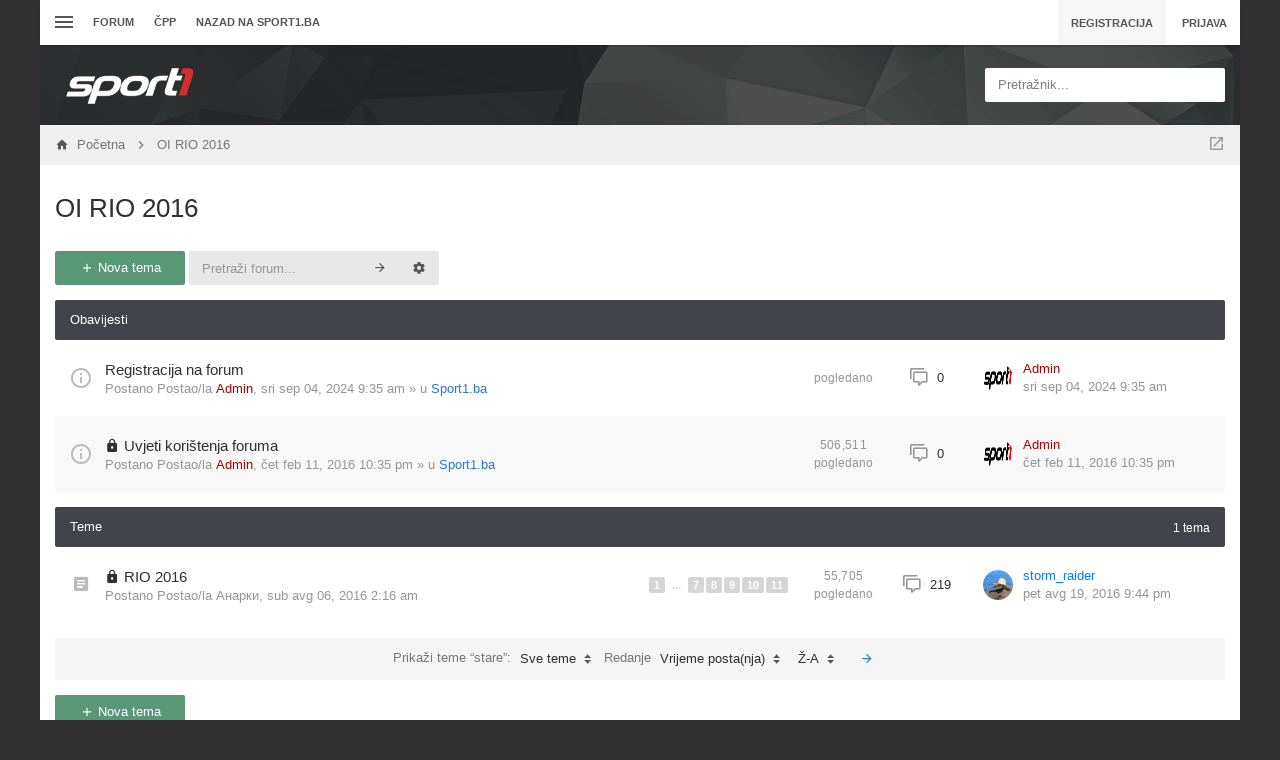

--- FILE ---
content_type: text/html; charset=UTF-8
request_url: https://forum.sport1.oslobodjenje.ba/viewforum.php?f=69&sid=9ef5c93ddddf933b8151a446f90ac1e3
body_size: 16983
content:
<!DOCTYPE html>
        
        
    	




<html class="slickthemes no-js timestamps no-pinchZoom" dir="ltr" lang="hr">
<head>

	<meta charset="UTF-8" />
	<meta http-equiv="X-UA-Compatible" content="IE=Edge" />

		<meta name="viewport" content="width=device-width, initial-scale=1, maximum-scale=1, user-scalable=no" />
	
        <link href="https://groups.tapatalk-cdn.com/static/manifest/manifest.json" rel="manifest">
        
        <meta name="apple-itunes-app" content="app-id=307880732, affiliate-data=at=10lR7C, app-argument=tapatalk://forum.sport1.oslobodjenje.ba/?fid=69&page=1&perpage=25&location=forum" />
        

	<title>OI RIO 2016 - forum sport1.ba</title>

			<link rel="alternate" type="application/atom+xml" title="Feed - forum sport1.ba" href="/app.php/feed?sid=bd8984a229b3f5b443ecd6b713ab0b1d" />				<link rel="alternate" type="application/atom+xml" title="Feed - Svi forumi" href="/app.php/feed?sid=bd8984a229b3f5b443ecd6b713ab0b1d?mode=forums" />		<link rel="alternate" type="application/atom+xml" title="Feed - Nove teme" href="/app.php/feed?sid=bd8984a229b3f5b443ecd6b713ab0b1d?mode=topics" />		<link rel="alternate" type="application/atom+xml" title="Feed - Aktivne teme" href="/app.php/feed?sid=bd8984a229b3f5b443ecd6b713ab0b1d?mode=topics_active" />		<link rel="alternate" type="application/atom+xml" title="Feed - Forum - OI RIO 2016" href="/app.php/feed?sid=bd8984a229b3f5b443ecd6b713ab0b1d?f=69" />			
			<link rel="canonical" href="https://forum.sport1.oslobodjenje.ba/viewforum.php?f=69" />
	
		<style type="text/css">
		html.slickthemes {
			overflow-y: scroll;
			background-attachment: fixed;
		}
		html.slickthemes, #st-bgimg {
			background-color: rgb(49, 49, 49);

			
							background-position: 0 0;
			
							background-size: cover;
					}
			</style>
	
			<link href="./styles/canvas/theme/css/main.min.css?assets_version=301" rel="stylesheet" type="text/css" media="screen" />
	<link href="./styles/canvas/theme/print.css?assets_version=301" rel="stylesheet" type="text/css" media="print" title="printonly" />

	
		

	<link href="./ext/bb3mobi/lastpostavatar/styles/all/theme/lastpostavatar.css?assets_version=300" rel="stylesheet" type="text/css" media="screen" />
<link href="./ext/matu58/onlinestatus/styles/all/theme/onlinestatus.css?assets_version=300" rel="stylesheet" type="text/css" media="screen" />
<link href="./ext/paybas/quicklogin/styles/all/theme/quick_login.css?assets_version=300" rel="stylesheet" type="text/css" media="screen" />


		<style type="text/css" id="st_userconfig_CSS">
  /* slickpanel overrides. please do not eat */
  
  /* Typography */
    
    .container, .layout-boxed #wrap, .breadcrumbs-bar.detached, .layout-stretched .nav-breadcrumbs {
	max-width: 1200px;
  }
    
    
  .postbody .content {
			font-size: 13px;
	  }
  
  /* text logo */
  .logo h1 {
		color: rgb(255, 255, 255);
		  }
  
  /* image logo */
  .logo h1 img {
	max-width: 150px;
  }
  
  /* colors */
    .itemlist__item--colbar,.cp-main h3, #tabs, .st-section__header,.btn-primary, .thead, .category-header, .section-header {
	background-color: rgb(65, 69, 75)
  }
  .forum-icon {
	color: rgb(65, 69, 75)
  } 
   {
	border-color: rgb(65, 69, 75)
  }
  
  /* header */
  .main-header {
	background-color: rgb(33, 33, 35);
	
		
		
	background-position: ;
	
	  }
  
  /* Search */
  .quicksearch fieldset {
	background-color: rgb(255, 255, 255);
	color: rgb(51, 51, 51);
  }
  .quicksearch__placeholder {
	color: rgba(0, 0, 0, 0.5);
  }
  .quicksearch .quicksearch--focus {
	background-color: rgb(255, 255, 255);
  }
  
  /* footer */
  #page-footer {
	background-color: rgb(68, 79, 98);
	
		
	background-position: ;
	
	  }

  /* Post Author Label */
  .topic-author-label .label {
  	background-color: rgb(0, 0, 0);
  }
  
</style>
	
	<script>
	(function(i,s,o,g,r,a,m){i['GoogleAnalyticsObject']=r;i[r]=i[r]||function(){
	(i[r].q=i[r].q||[]).push(arguments)},i[r].l=1*new Date();a=s.createElement(o),
	m=s.getElementsByTagName(o)[0];a.async=1;a.src=g;m.parentNode.insertBefore(a,m)
	})(window,document,'script','//www.google-analytics.com/analytics.js','ga');

	ga('create', 'UA-66491506-1', 'auto');
		ga('send', 'pageview');
</script>

	
	<style type="text/css">
	/* Put your custom CSS here */	</style>

	<style id="elementState_restore" type="text/css"></style>
	<script type="text/javascript">
		window._st = window._st || {};
		_st.onloadfunctions = _st.onloadfunctions || [];
		_st.utils = {};
	</script>
	<link rel="shortcut icon" href="[data-uri]"/>
	<!--    forum.sport1.oslobodjenje.ba   -->
	<script type="text/javascript">
		/* <![CDATA[ */
		(function() {
		window.dm=window.dm||{AjaxData:[]};
		window.dm.AjaxEvent=function(et,d,ssid,ad){
			dm.AjaxData.push({et:et,d:d,ssid:ssid,ad:ad});
			if(typeof window.DotMetricsObj != 'undefined') {DotMetricsObj.onAjaxDataUpdate();}
		};
		var d=document,
		h=d.getElementsByTagName('head')[0],
		s=d.createElement('script');
		s.type='text/javascript';
		s.async=true;
		s.src='https://script.dotmetrics.net/door.js?id=15852';
		h.appendChild(s);
		}());
		/* ]]> */
	</script>
</head>
<body id="phpbb" class="section-viewforum ltr  postAuthorAlign-left layout-boxed roundAvatars-enabled nb-h">
<!-- Begin BlueKai Tag -->
<script type="text/javascript">
window.bk_async = function() {
BKTAG.doTag(90571, 5); };
(function() {
var scripts = document.getElementsByTagName('script')[0];
var s = document.createElement('script');
s.async = true;
s.src = "https://tags.bkrtx.com/js/bk-coretag.js";
scripts.parentNode.insertBefore(s, scripts);
}());
</script>
<!-- End BlueKai Tag -->

	<link href="./styles/canvas/theme/css/mdi.css?assets_version=301" rel="stylesheet" type="text/css">

<div id="st-bgimg"></div>
<!-- skip to content -->
<a href="#start__content" class="skiplink" style="display: none">Idi na sadržaj</a>


<div class="offcanvas-wrapper">
<div class="offcanvas-content">
	<a href="javascript:void(0)" class="offcanvas-toggle offcanvas-backlink">
		<i class="fi fi-arrow-left"></i>
	</a>
		  <div id="search-box" class="quicksearch">
	<form action="./search.php?sid=bd8984a229b3f5b443ecd6b713ab0b1d" method="get" id="search">
	  <fieldset>
		<div class="quicksearch__placeholder">Pretražnik...</div>
		<input name="keywords" id="keywords" type="search" maxlength="128" title="Pretraživanje po ključnim riječima" class="form-control" size="20" value="" />
		<button class="btn btn-default quicksearch-go hidden" type="submit" title="Pretražnik">Pretražnik</button>
		<a href="./search.php?sid=bd8984a229b3f5b443ecd6b713ab0b1d" class="btn btn-link quicksearch-advanced hidden" title="Napredno pretraživanje"><i class="glyphicon glyphicon-cog"></i></a>
		<input type="hidden" name="sid" value="bd8984a229b3f5b443ecd6b713ab0b1d" />

	  </fieldset>
	</form>
  </div>
	<a href="javascript:void(0)" class="offcanvas-toggle offcanvas-navigation-toggle">
    <span class="icon-menu-bars"><span class="bar-1"></span><span class="bar-2"></span><span class="bar-3"></span></span>
</a>

<ul class="navigation top-nav list-unstyled">

    <li class="nav-item quick-links dd-container">
		<a href="javascript:void(0)" id="quickLinksdrop" title="Linki" class="quick-links-dropdown-trigger" data-toggle="dropdown" aria-haspopup="true" aria-expanded="false">
            <span class="icon-menu-bars"><span class="bar-1"></span><span class="bar-2"></span><span class="bar-3"></span></span>
			<span class="quick-links-label">Linki</span>
        </a>
        <ul class="quick-links-dropdown dropdown-menu" role="menu" aria-labelledby="quickLinksdrop">
            
                            
                
                				<li role="presentation"><a href="./search.php?search_id=unanswered&amp;sid=bd8984a229b3f5b443ecd6b713ab0b1d" role="menuitem" tabindex="-1">Neodgovorene teme</a></li>
				<li role="presentation"><a href="./search.php?search_id=active_topics&amp;sid=bd8984a229b3f5b443ecd6b713ab0b1d" role="menuitem" tabindex="-1">Aktivne teme</a></li>
                <li role="presentation" class="divider"></li>
				<li role="presentation"><a href="./search.php?sid=bd8984a229b3f5b443ecd6b713ab0b1d" role="menuitem" tabindex="-1">Pretražnik</a></li>
			
            <!--<li role="presentation"><a href="/app.php/help/faq?sid=bd8984a229b3f5b443ecd6b713ab0b1d" rel="help" title="Često postavlje(a)na pitanja" role="menuitem" tabindex="-1">ČPP</a></li>-->

            				<li role="presentation"><a href="./memberlist.php?sid=bd8984a229b3f5b443ecd6b713ab0b1d" role="menuitem" tabindex="-1">Članstvo</a></li>				<li role="presentation"><a tabindex="-1" href="./memberlist.php?mode=team&amp;sid=bd8984a229b3f5b443ecd6b713ab0b1d" role="menuitem" tabindex="-1">Tim</a></li>			
                    </ul>
	</li>

        <!-- Forum Index -->
<li class="nav-item nav-forum">
    <a href="./index.php?sid=bd8984a229b3f5b443ecd6b713ab0b1d">Forum</a>
</li>

<!-- FAQ -->
<li class="nav-item">
    <a href="/app.php/help/faq?sid=bd8984a229b3f5b443ecd6b713ab0b1d" rel="help" title="Često postavlje(a)na pitanja">ČPP</a>
</li>
<li class="nav-item">
    <a href="http://sport1.ba" title="Sport1.ba">Nazad na sport1.ba</a>
</li>	</ul>
	</div>

<div class="oncanvas-content">
<div id="wrap">
	<a id="top" class="anchor" accesskey="t"></a>

		<div class="utility-bar clearfix stickyItem" role="menubar">
		<div class="container">
			<a href="javascript:void(0)" class="offcanvas-toggle offcanvas-navigation-toggle">
    <span class="icon-menu-bars"><span class="bar-1"></span><span class="bar-2"></span><span class="bar-3"></span></span>
</a>

<ul class="navigation top-nav list-unstyled">

    <li class="nav-item quick-links dd-container">
		<a href="javascript:void(0)" id="quickLinksdrop" title="Linki" class="quick-links-dropdown-trigger" data-toggle="dropdown" aria-haspopup="true" aria-expanded="false">
            <span class="icon-menu-bars"><span class="bar-1"></span><span class="bar-2"></span><span class="bar-3"></span></span>
			<span class="quick-links-label">Linki</span>
        </a>
        <ul class="quick-links-dropdown dropdown-menu" role="menu" aria-labelledby="quickLinksdrop">
            
                            
                
                				<li role="presentation"><a href="./search.php?search_id=unanswered&amp;sid=bd8984a229b3f5b443ecd6b713ab0b1d" role="menuitem" tabindex="-1">Neodgovorene teme</a></li>
				<li role="presentation"><a href="./search.php?search_id=active_topics&amp;sid=bd8984a229b3f5b443ecd6b713ab0b1d" role="menuitem" tabindex="-1">Aktivne teme</a></li>
                <li role="presentation" class="divider"></li>
				<li role="presentation"><a href="./search.php?sid=bd8984a229b3f5b443ecd6b713ab0b1d" role="menuitem" tabindex="-1">Pretražnik</a></li>
			
            <!--<li role="presentation"><a href="/app.php/help/faq?sid=bd8984a229b3f5b443ecd6b713ab0b1d" rel="help" title="Često postavlje(a)na pitanja" role="menuitem" tabindex="-1">ČPP</a></li>-->

            				<li role="presentation"><a href="./memberlist.php?sid=bd8984a229b3f5b443ecd6b713ab0b1d" role="menuitem" tabindex="-1">Članstvo</a></li>				<li role="presentation"><a tabindex="-1" href="./memberlist.php?mode=team&amp;sid=bd8984a229b3f5b443ecd6b713ab0b1d" role="menuitem" tabindex="-1">Tim</a></li>			
                    </ul>
	</li>

        <!-- Forum Index -->
<li class="nav-item nav-forum">
    <a href="./index.php?sid=bd8984a229b3f5b443ecd6b713ab0b1d">Forum</a>
</li>

<!-- FAQ -->
<li class="nav-item">
    <a href="/app.php/help/faq?sid=bd8984a229b3f5b443ecd6b713ab0b1d" rel="help" title="Često postavlje(a)na pitanja">ČPP</a>
</li>
<li class="nav-item">
    <a href="http://sport1.ba" title="Sport1.ba">Nazad na sport1.ba</a>
</li>	</ul>
			<div class="user-area">
    <ul class="guest-view list-unstyled has-register">
	
	
		<li class="guest-register"><a class="btn btn-link" href="./ucp.php?mode=register&amp;sid=bd8984a229b3f5b443ecd6b713ab0b1d" role="menuitem">Registracija</a></li>	
		<li class="guest-login quicklogin dd-container">
	  <a class="btn btn-link" href="./ucp.php?mode=login&amp;sid=bd8984a229b3f5b443ecd6b713ab0b1d" data-toggle="dropdown" title="Prijava" accesskey="x" role="menuitem">Prijava</a>
	  <div class="quicklogin-dropdown dropdown-menu" role="menu">
		<form method="post" action="./ucp.php?mode=login&amp;sid=bd8984a229b3f5b443ecd6b713ab0b1d" class="quicklogin-form">

    
  <div class="input-group">
	<span class="input-group-addon"><i class="fi fi-account"></i></span>
	<input type="text" name="username" id="QL_username" class="quicklogin__username-input form-control" />
  </div>
	
  <div class="input-group">
	<span class="input-group-addon"><i class="fi fi-key"></i></span>
	<input type="password" name="password" id="QL_password" class="quicklogin__password-input form-control" />
  </div>
  
    <div class="checkbox">
    <label>
      <input type="checkbox" name="autologin"> Zapamti me
    </label>
  </div>
    
  <input type="submit" name="login" value="Prijava" class="quicklogin__login-btn btn btn-success" />
  
    
  <input type="hidden" name="redirect" value="./viewforum.php?f=69&amp;sid=bd8984a229b3f5b443ecd6b713ab0b1d" />

  
</form>	  </div>
	</li>
		
	  </ul>
  </div>		</div>
	</div>
	
	<header class="main-header">
		<div class="container">

				<!-- Branding: LOGO -->
				<div class="branding">
						<a class="logo" href="./index.php?sid=bd8984a229b3f5b443ecd6b713ab0b1d" title="Početna">
												<h1><img src="./styles/canvas/theme/images/sport1.png" alt="forum sport1.ba" /></h1>
												</a>
						<p class="site-description"></p>
				</div>

				<!-- QuickSearch -->
				  <div id="search-box" class="quicksearch">
	<form action="./search.php?sid=bd8984a229b3f5b443ecd6b713ab0b1d" method="get" id="search">
	  <fieldset>
		<div class="quicksearch__placeholder">Pretražnik...</div>
		<input name="keywords" id="keywords" type="search" maxlength="128" title="Pretraživanje po ključnim riječima" class="form-control" size="20" value="" />
		<button class="btn btn-default quicksearch-go hidden" type="submit" title="Pretražnik">Pretražnik</button>
		<a href="./search.php?sid=bd8984a229b3f5b443ecd6b713ab0b1d" class="btn btn-link quicksearch-advanced hidden" title="Napredno pretraživanje"><i class="glyphicon glyphicon-cog"></i></a>
		<input type="hidden" name="sid" value="bd8984a229b3f5b443ecd6b713ab0b1d" />

	  </fieldset>
	</form>
  </div>

		</div>
	</header>

	
	

	<div id="page-body">

				<div class="breadcrumbs-bar breadcrumbs-bar--top ">
    <ol class="nav-breadcrumbs">
    
  	<li class="quick-nav-link dd-container jumpbox">
		<a href="javascript:void(0)" data-toggle="dropdown" title="Forum(o)Bir">
			<i class="fi fi-open-in-new"></i>
		</a>

		<ul class="dropdown-menu jumpbox-dropdown" role="menu">
																			<li ><a href="./viewforum.php?f=38&amp;sid=bd8984a229b3f5b443ecd6b713ab0b1d" role="menuitem" tabindex="-1"><span>SPORT1.ba - Idi na sajt</span></a></li>
																<li ><a href="./viewforum.php?f=5&amp;sid=bd8984a229b3f5b443ecd6b713ab0b1d" role="menuitem" tabindex="-1"><span>FUDBAL</span></a></li>
																<li class="jumpbox-subforum"><a href="./viewforum.php?f=6&amp;sid=bd8984a229b3f5b443ecd6b713ab0b1d" role="menuitem" tabindex="-1"><span>Reprezentacija</span></a></li>
																<li class="jumpbox-subforum"><a href="./viewforum.php?f=7&amp;sid=bd8984a229b3f5b443ecd6b713ab0b1d" role="menuitem" tabindex="-1"><span>BHT Premijer liga</span></a></li>
																<li class="jumpbox-subforum"class="jumpbox-subforum"><a href="./viewforum.php?f=51&amp;sid=bd8984a229b3f5b443ecd6b713ab0b1d" role="menuitem" tabindex="-1"><span>FK Željezničar</span></a></li>
																<li class="jumpbox-subforum"class="jumpbox-subforum"class="jumpbox-subforum"><a href="./viewforum.php?f=70&amp;sid=bd8984a229b3f5b443ecd6b713ab0b1d" role="menuitem" tabindex="-1"><span>FK Željezničar - Historija</span></a></li>
																<li class="jumpbox-subforum"class="jumpbox-subforum"class="jumpbox-subforum"class="jumpbox-subforum"><a href="./viewforum.php?f=74&amp;sid=bd8984a229b3f5b443ecd6b713ab0b1d" role="menuitem" tabindex="-1"><span>Izbor za najbolji sastav u historiji Željezničara</span></a></li>
																<li class="jumpbox-subforum"class="jumpbox-subforum"class="jumpbox-subforum"><a href="./viewforum.php?f=78&amp;sid=bd8984a229b3f5b443ecd6b713ab0b1d" role="menuitem" tabindex="-1"><span>FK Željezničar - Dijaspora</span></a></li>
																<li class="jumpbox-subforum"class="jumpbox-subforum"class="jumpbox-subforum"><a href="./viewforum.php?f=77&amp;sid=bd8984a229b3f5b443ecd6b713ab0b1d" role="menuitem" tabindex="-1"><span>Arhiva</span></a></li>
																<li class="jumpbox-subforum"class="jumpbox-subforum"class="jumpbox-subforum"class="jumpbox-subforum"><a href="./viewforum.php?f=76&amp;sid=bd8984a229b3f5b443ecd6b713ab0b1d" role="menuitem" tabindex="-1"><span>Izbor za najboljeg igrača sezone - 2016/2017</span></a></li>
																<li class="jumpbox-subforum"class="jumpbox-subforum"class="jumpbox-subforum"class="jumpbox-subforum"><a href="./viewforum.php?f=73&amp;sid=bd8984a229b3f5b443ecd6b713ab0b1d" role="menuitem" tabindex="-1"><span>Izbor za najboljeg igrača sezone - 2017/2018</span></a></li>
																<li class="jumpbox-subforum"class="jumpbox-subforum"class="jumpbox-subforum"class="jumpbox-subforum"><a href="./viewforum.php?f=91&amp;sid=bd8984a229b3f5b443ecd6b713ab0b1d" role="menuitem" tabindex="-1"><span>Izbor za najboljeg igrača sezone - 2018/2019</span></a></li>
																<li class="jumpbox-subforum"class="jumpbox-subforum"class="jumpbox-subforum"class="jumpbox-subforum"><a href="./viewforum.php?f=101&amp;sid=bd8984a229b3f5b443ecd6b713ab0b1d" role="menuitem" tabindex="-1"><span>Izbor za najboljeg igrača sezone - 2019/2020</span></a></li>
																<li class="jumpbox-subforum"class="jumpbox-subforum"class="jumpbox-subforum"class="jumpbox-subforum"><a href="./viewforum.php?f=102&amp;sid=bd8984a229b3f5b443ecd6b713ab0b1d" role="menuitem" tabindex="-1"><span>Izbor za najboljeg igrača sezone - 2020/2021</span></a></li>
																<li class="jumpbox-subforum"class="jumpbox-subforum"class="jumpbox-subforum"class="jumpbox-subforum"><a href="./viewforum.php?f=64&amp;sid=bd8984a229b3f5b443ecd6b713ab0b1d" role="menuitem" tabindex="-1"><span>FK Željezničar - Igrači</span></a></li>
																<li class="jumpbox-subforum"class="jumpbox-subforum"class="jumpbox-subforum"class="jumpbox-subforum"class="jumpbox-subforum"><a href="./viewforum.php?f=92&amp;sid=bd8984a229b3f5b443ecd6b713ab0b1d" role="menuitem" tabindex="-1"><span>FK Željezničar - Igrači na posudbi</span></a></li>
																<li class="jumpbox-subforum"class="jumpbox-subforum"class="jumpbox-subforum"class="jumpbox-subforum"class="jumpbox-subforum"><a href="./viewforum.php?f=72&amp;sid=bd8984a229b3f5b443ecd6b713ab0b1d" role="menuitem" tabindex="-1"><span>FK Željezničar - Bivši igrači</span></a></li>
																<li class="jumpbox-subforum"class="jumpbox-subforum"class="jumpbox-subforum"class="jumpbox-subforum"class="jumpbox-subforum"><a href="./viewforum.php?f=103&amp;sid=bd8984a229b3f5b443ecd6b713ab0b1d" role="menuitem" tabindex="-1"><span>Izbor za najboljeg igrača sezone - 2021/2022</span></a></li>
																<li class="jumpbox-subforum"class="jumpbox-subforum"class="jumpbox-subforum"class="jumpbox-subforum"><a href="./viewforum.php?f=94&amp;sid=bd8984a229b3f5b443ecd6b713ab0b1d" role="menuitem" tabindex="-1"><span>Kartoteka</span></a></li>
																<li class="jumpbox-subforum"class="jumpbox-subforum"class="jumpbox-subforum"class="jumpbox-subforum"class="jumpbox-subforum"><a href="./viewforum.php?f=95&amp;sid=bd8984a229b3f5b443ecd6b713ab0b1d" role="menuitem" tabindex="-1"><span>Premijer liga Bosne i Hercegovine</span></a></li>
																<li class="jumpbox-subforum"class="jumpbox-subforum"class="jumpbox-subforum"class="jumpbox-subforum"class="jumpbox-subforum"><a href="./viewforum.php?f=96&amp;sid=bd8984a229b3f5b443ecd6b713ab0b1d" role="menuitem" tabindex="-1"><span>Prva Liga FBiH</span></a></li>
																<li class="jumpbox-subforum"class="jumpbox-subforum"class="jumpbox-subforum"class="jumpbox-subforum"class="jumpbox-subforum"><a href="./viewforum.php?f=97&amp;sid=bd8984a229b3f5b443ecd6b713ab0b1d" role="menuitem" tabindex="-1"><span>Prva Liga RS</span></a></li>
																<li class="jumpbox-subforum"class="jumpbox-subforum"class="jumpbox-subforum"class="jumpbox-subforum"class="jumpbox-subforum"><a href="./viewforum.php?f=98&amp;sid=bd8984a229b3f5b443ecd6b713ab0b1d" role="menuitem" tabindex="-1"><span>HNL</span></a></li>
																<li class="jumpbox-subforum"class="jumpbox-subforum"class="jumpbox-subforum"class="jumpbox-subforum"class="jumpbox-subforum"><a href="./viewforum.php?f=99&amp;sid=bd8984a229b3f5b443ecd6b713ab0b1d" role="menuitem" tabindex="-1"><span>Superliga Srbije</span></a></li>
																<li class="jumpbox-subforum"class="jumpbox-subforum"class="jumpbox-subforum"class="jumpbox-subforum"class="jumpbox-subforum"><a href="./viewforum.php?f=100&amp;sid=bd8984a229b3f5b443ecd6b713ab0b1d" role="menuitem" tabindex="-1"><span>Inostrane lige</span></a></li>
																<li class="jumpbox-subforum"class="jumpbox-subforum"><a href="./viewforum.php?f=50&amp;sid=bd8984a229b3f5b443ecd6b713ab0b1d" role="menuitem" tabindex="-1"><span>FK Sarajevo</span></a></li>
																<li class="jumpbox-subforum"class="jumpbox-subforum"><a href="./viewforum.php?f=58&amp;sid=bd8984a229b3f5b443ecd6b713ab0b1d" role="menuitem" tabindex="-1"><span>FK Sloboda</span></a></li>
																<li class="jumpbox-subforum"><a href="./viewforum.php?f=8&amp;sid=bd8984a229b3f5b443ecd6b713ab0b1d" role="menuitem" tabindex="-1"><span>Niže lige</span></a></li>
																<li class="jumpbox-subforum"><a href="./viewforum.php?f=9&amp;sid=bd8984a229b3f5b443ecd6b713ab0b1d" role="menuitem" tabindex="-1"><span>Ostalo</span></a></li>
																<li ><a href="./viewforum.php?f=10&amp;sid=bd8984a229b3f5b443ecd6b713ab0b1d" role="menuitem" tabindex="-1"><span>INO FUDBAL</span></a></li>
																<li class="jumpbox-subforum"><a href="./viewforum.php?f=55&amp;sid=bd8984a229b3f5b443ecd6b713ab0b1d" role="menuitem" tabindex="-1"><span>Lige petice</span></a></li>
																<li class="jumpbox-subforum"class="jumpbox-subforum"><a href="./viewforum.php?f=17&amp;sid=bd8984a229b3f5b443ecd6b713ab0b1d" role="menuitem" tabindex="-1"><span>Premiership</span></a></li>
																<li class="jumpbox-subforum"class="jumpbox-subforum"><a href="./viewforum.php?f=18&amp;sid=bd8984a229b3f5b443ecd6b713ab0b1d" role="menuitem" tabindex="-1"><span>Bundesliga</span></a></li>
																<li class="jumpbox-subforum"class="jumpbox-subforum"><a href="./viewforum.php?f=19&amp;sid=bd8984a229b3f5b443ecd6b713ab0b1d" role="menuitem" tabindex="-1"><span>Seria A</span></a></li>
																<li class="jumpbox-subforum"class="jumpbox-subforum"><a href="./viewforum.php?f=20&amp;sid=bd8984a229b3f5b443ecd6b713ab0b1d" role="menuitem" tabindex="-1"><span>La Liga</span></a></li>
																<li class="jumpbox-subforum"><a href="./viewforum.php?f=21&amp;sid=bd8984a229b3f5b443ecd6b713ab0b1d" role="menuitem" tabindex="-1"><span>Regionalni fudbal</span></a></li>
																<li class="jumpbox-subforum"><a href="./viewforum.php?f=47&amp;sid=bd8984a229b3f5b443ecd6b713ab0b1d" role="menuitem" tabindex="-1"><span>Ostalo</span></a></li>
																<li ><a href="./viewforum.php?f=11&amp;sid=bd8984a229b3f5b443ecd6b713ab0b1d" role="menuitem" tabindex="-1"><span>KOŠARKA</span></a></li>
																<li class="jumpbox-subforum"><a href="./viewforum.php?f=22&amp;sid=bd8984a229b3f5b443ecd6b713ab0b1d" role="menuitem" tabindex="-1"><span>Reprezentacija</span></a></li>
																<li class="jumpbox-subforum"><a href="./viewforum.php?f=23&amp;sid=bd8984a229b3f5b443ecd6b713ab0b1d" role="menuitem" tabindex="-1"><span>Bh. košarka</span></a></li>
																<li class="jumpbox-subforum"><a href="./viewforum.php?f=24&amp;sid=bd8984a229b3f5b443ecd6b713ab0b1d" role="menuitem" tabindex="-1"><span>NBA</span></a></li>
																<li class="jumpbox-subforum"><a href="./viewforum.php?f=25&amp;sid=bd8984a229b3f5b443ecd6b713ab0b1d" role="menuitem" tabindex="-1"><span>Evropska košarka</span></a></li>
																<li ><a href="./viewforum.php?f=12&amp;sid=bd8984a229b3f5b443ecd6b713ab0b1d" role="menuitem" tabindex="-1"><span>RUKOMET</span></a></li>
																<li class="jumpbox-subforum"><a href="./viewforum.php?f=26&amp;sid=bd8984a229b3f5b443ecd6b713ab0b1d" role="menuitem" tabindex="-1"><span>Reprezentacija</span></a></li>
																<li class="jumpbox-subforum"><a href="./viewforum.php?f=27&amp;sid=bd8984a229b3f5b443ecd6b713ab0b1d" role="menuitem" tabindex="-1"><span>Bh. rukomet</span></a></li>
																<li class="jumpbox-subforum"><a href="./viewforum.php?f=28&amp;sid=bd8984a229b3f5b443ecd6b713ab0b1d" role="menuitem" tabindex="-1"><span>Evropski rukomet</span></a></li>
																<li ><a href="./viewforum.php?f=13&amp;sid=bd8984a229b3f5b443ecd6b713ab0b1d" role="menuitem" tabindex="-1"><span>TENIS</span></a></li>
																<li class="jumpbox-subforum"><a href="./viewforum.php?f=29&amp;sid=bd8984a229b3f5b443ecd6b713ab0b1d" role="menuitem" tabindex="-1"><span>Tenis</span></a></li>
																<li class="jumpbox-subforum"class="jumpbox-subforum"><a href="./viewforum.php?f=56&amp;sid=bd8984a229b3f5b443ecd6b713ab0b1d" role="menuitem" tabindex="-1"><span>ATP/WTA igrači/ce</span></a></li>
																<li ><a href="./viewforum.php?f=14&amp;sid=bd8984a229b3f5b443ecd6b713ab0b1d" role="menuitem" tabindex="-1"><span>OSTALI SPORTOVI</span></a></li>
																<li class="jumpbox-subforum"><a href="./viewforum.php?f=35&amp;sid=bd8984a229b3f5b443ecd6b713ab0b1d" role="menuitem" tabindex="-1"><span>Ostali sportovi</span></a></li>
																<li class="jumpbox-subforum"class="jumpbox-subforum"><a href="./viewforum.php?f=30&amp;sid=bd8984a229b3f5b443ecd6b713ab0b1d" role="menuitem" tabindex="-1"><span>Vodeni sportovi</span></a></li>
																<li class="jumpbox-subforum"class="jumpbox-subforum"><a href="./viewforum.php?f=31&amp;sid=bd8984a229b3f5b443ecd6b713ab0b1d" role="menuitem" tabindex="-1"><span>Zimski sportovi</span></a></li>
																<li class="jumpbox-subforum"class="jumpbox-subforum"><a href="./viewforum.php?f=32&amp;sid=bd8984a229b3f5b443ecd6b713ab0b1d" role="menuitem" tabindex="-1"><span>Borilački sportovi</span></a></li>
																<li class="jumpbox-subforum"class="jumpbox-subforum"><a href="./viewforum.php?f=34&amp;sid=bd8984a229b3f5b443ecd6b713ab0b1d" role="menuitem" tabindex="-1"><span>Auto-moto</span></a></li>
																<li class="jumpbox-subforum"class="jumpbox-subforum"><a href="./viewforum.php?f=33&amp;sid=bd8984a229b3f5b443ecd6b713ab0b1d" role="menuitem" tabindex="-1"><span>ESPORT</span></a></li>
																<li class="jumpbox-subforum"class="jumpbox-subforum"><a href="./viewforum.php?f=71&amp;sid=bd8984a229b3f5b443ecd6b713ab0b1d" role="menuitem" tabindex="-1"><span>Virtualni sport</span></a></li>
																<li ><a href="./viewforum.php?f=41&amp;sid=bd8984a229b3f5b443ecd6b713ab0b1d" role="menuitem" tabindex="-1"><span>(NE)SPORTSKE TEME</span></a></li>
																<li class="jumpbox-subforum"><a href="./viewforum.php?f=42&amp;sid=bd8984a229b3f5b443ecd6b713ab0b1d" role="menuitem" tabindex="-1"><span>Kladionica</span></a></li>
																<li class="jumpbox-subforum"><a href="./viewforum.php?f=43&amp;sid=bd8984a229b3f5b443ecd6b713ab0b1d" role="menuitem" tabindex="-1"><span>Slobodne teme</span></a></li>
																<li class="jumpbox-subforum"><a href="./viewforum.php?f=44&amp;sid=bd8984a229b3f5b443ecd6b713ab0b1d" role="menuitem" tabindex="-1"><span>Tehnologija</span></a></li>
																<li ><a href="./viewforum.php?f=15&amp;sid=bd8984a229b3f5b443ecd6b713ab0b1d" role="menuitem" tabindex="-1"><span>SPORT1.BA</span></a></li>
																<li class="jumpbox-subforum"><a href="./viewforum.php?f=16&amp;sid=bd8984a229b3f5b443ecd6b713ab0b1d" role="menuitem" tabindex="-1"><span>Kritike, pohvale i sugestije</span></a></li>
																<li class="jumpbox-subforum"><a href="./viewforum.php?f=45&amp;sid=bd8984a229b3f5b443ecd6b713ab0b1d" role="menuitem" tabindex="-1"><span>Sport1.ba</span></a></li>
																<li class="jumpbox-subforum"><a href="./viewforum.php?f=62&amp;sid=bd8984a229b3f5b443ecd6b713ab0b1d" role="menuitem" tabindex="-1"><span>EURO 2016</span></a></li>
																<li class="jumpbox-subforum"><a href="./viewforum.php?f=69&amp;sid=bd8984a229b3f5b443ecd6b713ab0b1d" role="menuitem" tabindex="-1"><span>OI RIO 2016</span></a></li>
																<li class="jumpbox-subforum"><a href="./viewforum.php?f=66&amp;sid=bd8984a229b3f5b443ecd6b713ab0b1d" role="menuitem" tabindex="-1"><span>Sport1 liga prognozera 2016/2017</span></a></li>
																<li class="jumpbox-subforum"><a href="./viewforum.php?f=89&amp;sid=bd8984a229b3f5b443ecd6b713ab0b1d" role="menuitem" tabindex="-1"><span>SVJETSKO PRVENSTVO 2018</span></a></li>
																<li class="jumpbox-subforum"class="jumpbox-subforum"><a href="./viewforum.php?f=90&amp;sid=bd8984a229b3f5b443ecd6b713ab0b1d" role="menuitem" tabindex="-1"><span>Tipovanje</span></a></li>
																<li class="jumpbox-subforum"><a href="./viewforum.php?f=79&amp;sid=bd8984a229b3f5b443ecd6b713ab0b1d" role="menuitem" tabindex="-1"><span>S1 Liga prognozera</span></a></li>
																<li class="jumpbox-subforum"class="jumpbox-subforum"><a href="./viewforum.php?f=84&amp;sid=bd8984a229b3f5b443ecd6b713ab0b1d" role="menuitem" tabindex="-1"><span>Sezona 1</span></a></li>
																<li class="jumpbox-subforum"class="jumpbox-subforum"class="jumpbox-subforum"><a href="./viewforum.php?f=83&amp;sid=bd8984a229b3f5b443ecd6b713ab0b1d" role="menuitem" tabindex="-1"><span>Arhiva</span></a></li>
																<li class="jumpbox-subforum"class="jumpbox-subforum"class="jumpbox-subforum"><a href="./viewforum.php?f=82&amp;sid=bd8984a229b3f5b443ecd6b713ab0b1d" role="menuitem" tabindex="-1"><span>Tipovanje - Arhiva</span></a></li>
																<li class="jumpbox-subforum"class="jumpbox-subforum"><a href="./viewforum.php?f=86&amp;sid=bd8984a229b3f5b443ecd6b713ab0b1d" role="menuitem" tabindex="-1"><span>Sezona 2</span></a></li>
																<li class="jumpbox-subforum"class="jumpbox-subforum"class="jumpbox-subforum"><a href="./viewforum.php?f=87&amp;sid=bd8984a229b3f5b443ecd6b713ab0b1d" role="menuitem" tabindex="-1"><span>Arhiva</span></a></li>
																<li class="jumpbox-subforum"class="jumpbox-subforum"class="jumpbox-subforum"><a href="./viewforum.php?f=88&amp;sid=bd8984a229b3f5b443ecd6b713ab0b1d" role="menuitem" tabindex="-1"><span>Tipovanje - Arhiva</span></a></li>
									</ul>
	</li>
	
  
  
  
  <li class="crumb crumb--home" itemtype="http://data-vocabulary.org/Breadcrumb" itemscope>
	<a href="./index.php?sid=bd8984a229b3f5b443ecd6b713ab0b1d" itemprop="url" accesskey="h" data-navbar-reference="index" title="Početna"><span itemprop="title">Početna</span></a>
  </li>

  		<li class="crumb" itemtype="http://data-vocabulary.org/Breadcrumb" itemscope data-forum-id="69">
	  <a href="./viewforum.php?f=69&amp;sid=bd8984a229b3f5b443ecd6b713ab0b1d" itemprop="url" title="OI RIO 2016"><span itemprop="title">OI RIO 2016</span></a>
	</li>
	    </ol>
</div>

		<div class="container">

							
		
		<a id="start__content" class="anchor"></a>
		
		<!-- Global Alerts -->
		<!-- REMOVE THIS LINE TO ENABLE

<div class="alert alert-info alert-dismissible fade in" role="alert" id="globalAlertExample1">
  <a href="javascript:void(0)" class="close" data-dismiss="alert" aria-label="Close"><span aria-hidden="true">&times;</span></a>

  This alert shows on all pages. Feel free to edit this text

</div>

REMOVE THIS LINE TO ENABLE -->
<div class="big-grid">
<div class="col-maincontent">
<div class="page-header">
	<div class="page-header-inner">
						<h2 class="forum-title"><a href="./viewforum.php?f=69&amp;sid=bd8984a229b3f5b443ecd6b713ab0b1d">OI RIO 2016</a></h2>
						</div>

	<div class="action-bar">
				
			</div>
</div>





	<div class="action-bar top">

			<div class="buttons">
			
						<a href="./posting.php?mode=post&amp;f=69&amp;sid=bd8984a229b3f5b443ecd6b713ab0b1d" class="btn btn-success btn-createnew" title="Započni novu temu">
				<i class="fi fi-plus"></i> Nova tema
			</a>
			
					</div>
	
			<div class="search-box" role="search">
			<form method="get" id="forum-search" action="./search.php?sid=bd8984a229b3f5b443ecd6b713ab0b1d">
			<div class="input-group">
				<input class="search form-control" type="search" name="keywords" id="search_keywords" size="20" placeholder="Pretraži forum..." />
				<span class="input-group-btn">
				<button class="btn btn-default" type="submit" title="Pretražnik"><i class="fi fi-arrow-right"></i></button>
				<a href="./search.php?sid=bd8984a229b3f5b443ecd6b713ab0b1d" class="btn btn-default" title="Napredno pretraživanje"><i class="fi fi-settings"></i></a>
				</span>
			</div>
			<input type="hidden" name="fid[0]" value="69" />
<input type="hidden" name="sid" value="bd8984a229b3f5b443ecd6b713ab0b1d" />

			</form>
		</div>
	
	<div class="right-side">
				<!--1 tema-->
			</div>

	</div>



	
			<div class="forumbg announcements">
		<div class="inner">
		<div class="section-header">
			<span>Obavijesti</span>

					</div>
		<ul class="itemlist itemlist--topics itemlist--topics--full itemlist--has-colbar">
					<li data-topic-id="1076" class="itemlist__item global_read">
			<div class="item-inner">

				<div class="item-col-icon">
					<i class="fi item-icon"></i>
									</div>

				<div class="item-col-main">
					
										
					<a href="./viewtopic.php?f=45&amp;t=1076&amp;sid=bd8984a229b3f5b443ecd6b713ab0b1d" class="item-title">Registracija na forum</a>

															

					<div class="item-info">
						Postano Postao/la <a href="./memberlist.php?mode=viewprofile&amp;u=2&amp;sid=bd8984a229b3f5b443ecd6b713ab0b1d" style="color: #AA0000;" class="username-coloured">Admin</a>,  <span class="topic-info-time"><span class="timestamp">sri sep 04, 2024 9:35 am</span></span>
						 &raquo; u <a class="globaltopic-parentforum" href="./viewforum.php?f=45&amp;sid=bd8984a229b3f5b443ecd6b713ab0b1d">Sport1.ba</a>
												
											</div>

											<div class="item-lastpost--inline">
							<span class="reply-counter reply-counter--zero">
								<span class="formatted-numcounter">0</span>
								<i class="fi fi-message-text-outline"></i>
							</span>

							Zadnji post
							Postao/la
							<a href="./memberlist.php?mode=viewprofile&amp;u=2&amp;sid=bd8984a229b3f5b443ecd6b713ab0b1d" style="color: #AA0000;" class="username-coloured">Admin</a><span class="lastpostavatar"><img class="avatar" src="http://i.imgur.com/NN9Se5x.png" width="30" height="20" alt="Avatar" /></span>, 
							<a href="./viewtopic.php?f=45&amp;t=1076&amp;p=569619&amp;sid=bd8984a229b3f5b443ecd6b713ab0b1d#p569619" class="topic-lastpost-time"><span class="timestamp">sri sep 04, 2024 9:35 am</span></a>
						</div>
						<div class="item-stats--inline">
							<span class="item-stat item-stat--posts">
								<span class="topic-posts-count"><span class="formatted-numcounter">0</span></span>
								<span class="topic-posts-label">Odgovori</span>
							</span>
							<span class="item-stat item-stat--views">
								<span class="item-stat__count"><span class="formatted-numcounter"></span></span>
								<span class="item-stat__label">Pogledano</span>
							</span>
						</div>
					
				</div>

				<!-- PAGINATION BLOCK -->
				<div class="item-col-pagination">
									</div>

				<!-- STAT BLOCK -->
								<div class="item-col-stats">
					<span class="item-stat--v2 item-stat--views">
						<span class="item-stat__count"><span class="formatted-numcounter"></span></span>
						<span class="item-stat__label">Pogledano</span>
					</span>
					<span class="item-stat--v2 item-stat--posts has-tooltip" data-placement="left" title="0 Odgovori">
						<span class="item-stat__label"><i class="fi fi-comment-multiple-outline"></i></span>
						<span class="item-stat__count"><span class="formatted-numcounter">0</span></span>
					</span>
				</div>
				
				<!-- LASTPOST BLOCK -->
				<div class="item-col-lastpost">
					<span class="hidden">Zadnji post</span> <a href="./memberlist.php?mode=viewprofile&amp;u=2&amp;sid=bd8984a229b3f5b443ecd6b713ab0b1d" style="color: #AA0000;" class="username-coloured">Admin</a><span class="lastpostavatar"><img class="avatar" src="http://i.imgur.com/NN9Se5x.png" width="30" height="20" alt="Avatar" /></span>
					<br />
					<a href="./viewtopic.php?f=45&amp;t=1076&amp;p=569619&amp;sid=bd8984a229b3f5b443ecd6b713ab0b1d#p569619" class="item-lastpost__time"><span class="timestamp">sri sep 04, 2024 9:35 am</span></a>
				</div>
			</div>
		</li>

	

	
			<li data-topic-id="70" class="itemlist__item global_read_locked">
			<div class="item-inner">

				<div class="item-col-icon">
					<i class="fi item-icon"></i>
									</div>

				<div class="item-col-main">
					
										<span class="item-ti item-ti--locked has-tooltip" title="Zaključano"><i class="fi fi-lock"></i></span>
					<a href="./viewtopic.php?f=45&amp;t=70&amp;sid=bd8984a229b3f5b443ecd6b713ab0b1d" class="item-title">Uvjeti korištenja foruma</a>

															

					<div class="item-info">
						Postano Postao/la <a href="./memberlist.php?mode=viewprofile&amp;u=2&amp;sid=bd8984a229b3f5b443ecd6b713ab0b1d" style="color: #AA0000;" class="username-coloured">Admin</a>,  <span class="topic-info-time"><span class="timestamp">čet feb 11, 2016 10:35 pm</span></span>
						 &raquo; u <a class="globaltopic-parentforum" href="./viewforum.php?f=45&amp;sid=bd8984a229b3f5b443ecd6b713ab0b1d">Sport1.ba</a>
												
											</div>

											<div class="item-lastpost--inline">
							<span class="reply-counter reply-counter--zero">
								<span class="formatted-numcounter">0</span>
								<i class="fi fi-message-text-outline"></i>
							</span>

							Zadnji post
							Postao/la
							<a href="./memberlist.php?mode=viewprofile&amp;u=2&amp;sid=bd8984a229b3f5b443ecd6b713ab0b1d" style="color: #AA0000;" class="username-coloured">Admin</a><span class="lastpostavatar"><img class="avatar" src="http://i.imgur.com/NN9Se5x.png" width="30" height="20" alt="Avatar" /></span>, 
							<a href="./viewtopic.php?f=45&amp;t=70&amp;p=455&amp;sid=bd8984a229b3f5b443ecd6b713ab0b1d#p455" class="topic-lastpost-time"><span class="timestamp">čet feb 11, 2016 10:35 pm</span></a>
						</div>
						<div class="item-stats--inline">
							<span class="item-stat item-stat--posts">
								<span class="topic-posts-count"><span class="formatted-numcounter">0</span></span>
								<span class="topic-posts-label">Odgovori</span>
							</span>
							<span class="item-stat item-stat--views">
								<span class="item-stat__count"><span class="formatted-numcounter">506511</span></span>
								<span class="item-stat__label">Pogledano</span>
							</span>
						</div>
					
				</div>

				<!-- PAGINATION BLOCK -->
				<div class="item-col-pagination">
									</div>

				<!-- STAT BLOCK -->
								<div class="item-col-stats">
					<span class="item-stat--v2 item-stat--views">
						<span class="item-stat__count"><span class="formatted-numcounter">506511</span></span>
						<span class="item-stat__label">Pogledano</span>
					</span>
					<span class="item-stat--v2 item-stat--posts has-tooltip" data-placement="left" title="0 Odgovori">
						<span class="item-stat__label"><i class="fi fi-comment-multiple-outline"></i></span>
						<span class="item-stat__count"><span class="formatted-numcounter">0</span></span>
					</span>
				</div>
				
				<!-- LASTPOST BLOCK -->
				<div class="item-col-lastpost">
					<span class="hidden">Zadnji post</span> <a href="./memberlist.php?mode=viewprofile&amp;u=2&amp;sid=bd8984a229b3f5b443ecd6b713ab0b1d" style="color: #AA0000;" class="username-coloured">Admin</a><span class="lastpostavatar"><img class="avatar" src="http://i.imgur.com/NN9Se5x.png" width="30" height="20" alt="Avatar" /></span>
					<br />
					<a href="./viewtopic.php?f=45&amp;t=70&amp;p=455&amp;sid=bd8984a229b3f5b443ecd6b713ab0b1d#p455" class="item-lastpost__time"><span class="timestamp">čet feb 11, 2016 10:35 pm</span></a>
				</div>
			</div>
		</li>

	

			</ul>
		</div>
	</div>
	
			<div class="forumbg">
		<div class="inner">
		<div class="section-header">
			<span>Teme</span>

						<span class="topic-count">1 tema</span>
					</div>
		<ul class="itemlist itemlist--topics itemlist--topics--full itemlist--has-colbar">
					<li data-topic-id="318" class="itemlist__item topic_read_locked">
			<div class="item-inner">

				<div class="item-col-icon">
					<i class="fi item-icon"></i>
									</div>

				<div class="item-col-main">
					
										<span class="item-ti item-ti--locked has-tooltip" title="Zaključano"><i class="fi fi-lock"></i></span>
					<a href="./viewtopic.php?f=69&amp;t=318&amp;sid=bd8984a229b3f5b443ecd6b713ab0b1d" class="item-title">RIO 2016</a>

															

					<div class="item-info">
						Postano Postao/la <a href="./memberlist.php?mode=viewprofile&amp;u=48&amp;sid=bd8984a229b3f5b443ecd6b713ab0b1d" class="username">Анарки</a>,  <span class="topic-info-time"><span class="timestamp">sub avg 06, 2016 2:16 am</span></span>
						
												
											</div>

											<div class="item-lastpost--inline">
							<span class="reply-counter">
								<span class="formatted-numcounter">219</span>
								<i class="fi fi-message-text-outline"></i>
							</span>

							Zadnji post
							Postao/la
							<a href="./memberlist.php?mode=viewprofile&amp;u=99&amp;sid=bd8984a229b3f5b443ecd6b713ab0b1d" style="color: #0080FF;" class="username-coloured">storm_raider</a><span class="lastpostavatar"><img class="avatar" src="./download/file.php?avatar=99_1475095298.jpg" width="30" height="20" alt="Avatar" /></span>, 
							<a href="./viewtopic.php?f=69&amp;t=318&amp;p=94334&amp;sid=bd8984a229b3f5b443ecd6b713ab0b1d#p94334" class="topic-lastpost-time"><span class="timestamp">pet avg 19, 2016 9:44 pm</span></a>
						</div>
						<div class="item-stats--inline">
							<span class="item-stat item-stat--posts">
								<span class="topic-posts-count"><span class="formatted-numcounter">219</span></span>
								<span class="topic-posts-label">Odgovori</span>
							</span>
							<span class="item-stat item-stat--views">
								<span class="item-stat__count"><span class="formatted-numcounter">55705</span></span>
								<span class="item-stat__label">Pogledano</span>
							</span>
						</div>
					
				</div>

				<!-- PAGINATION BLOCK -->
				<div class="item-col-pagination">
											<ul class="pagination pagination-xs">
															<li><a href="./viewtopic.php?f=69&amp;t=318&amp;sid=bd8984a229b3f5b443ecd6b713ab0b1d">1</a></li>
																							<li class="ellipsis"><span>...</span></li>
																							<li><a href="./viewtopic.php?f=69&amp;t=318&amp;sid=bd8984a229b3f5b443ecd6b713ab0b1d&amp;start=120">7</a></li>
																							<li><a href="./viewtopic.php?f=69&amp;t=318&amp;sid=bd8984a229b3f5b443ecd6b713ab0b1d&amp;start=140">8</a></li>
																							<li><a href="./viewtopic.php?f=69&amp;t=318&amp;sid=bd8984a229b3f5b443ecd6b713ab0b1d&amp;start=160">9</a></li>
																							<li><a href="./viewtopic.php?f=69&amp;t=318&amp;sid=bd8984a229b3f5b443ecd6b713ab0b1d&amp;start=180">10</a></li>
																							<li><a href="./viewtopic.php?f=69&amp;t=318&amp;sid=bd8984a229b3f5b443ecd6b713ab0b1d&amp;start=200">11</a></li>
																																												</ul>
									</div>

				<!-- STAT BLOCK -->
								<div class="item-col-stats">
					<span class="item-stat--v2 item-stat--views">
						<span class="item-stat__count"><span class="formatted-numcounter">55705</span></span>
						<span class="item-stat__label">Pogledano</span>
					</span>
					<span class="item-stat--v2 item-stat--posts has-tooltip" data-placement="left" title="219 Odgovori">
						<span class="item-stat__label"><i class="fi fi-comment-multiple-outline"></i></span>
						<span class="item-stat__count"><span class="formatted-numcounter">219</span></span>
					</span>
				</div>
				
				<!-- LASTPOST BLOCK -->
				<div class="item-col-lastpost">
					<span class="hidden">Zadnji post</span> <a href="./memberlist.php?mode=viewprofile&amp;u=99&amp;sid=bd8984a229b3f5b443ecd6b713ab0b1d" style="color: #0080FF;" class="username-coloured">storm_raider</a><span class="lastpostavatar"><img class="avatar" src="./download/file.php?avatar=99_1475095298.jpg" width="30" height="20" alt="Avatar" /></span>
					<br />
					<a href="./viewtopic.php?f=69&amp;t=318&amp;p=94334&amp;sid=bd8984a229b3f5b443ecd6b713ab0b1d#p94334" class="item-lastpost__time"><span class="timestamp">pet avg 19, 2016 9:44 pm</span></a>
				</div>
			</div>
		</li>

				</ul>
		</div>
	</div>
	

	<form method="post" action="./viewforum.php?f=69&amp;sid=bd8984a229b3f5b443ecd6b713ab0b1d">
		<fieldset class="display-options">
				<label>Prikaži teme “stare”: <select name="st" id="st"><option value="0" selected="selected">Sve teme</option><option value="1">1 dan</option><option value="7">7 dana</option><option value="14">2 sedmice</option><option value="30">1 mjesec</option><option value="90">3 mjeseca</option><option value="180">6 mjeseci</option><option value="365">1 godina</option></select></label>
			<label>Redanje <select name="sk" id="sk"><option value="a">Autor/ica</option><option value="t" selected="selected">Vrijeme posta(nja)</option><option value="r">Odgovori</option><option value="s">Naslov</option><option value="v">Pogledano</option></select></label>
			<label><select name="sd" id="sd"><option value="a">A-Ž</option><option value="d" selected="selected">Ž-A</option></select></label>
			<button type="submit" title="-klik-" class="btn btn-link"><i class="fi fi-arrow-right"></i></button>
			</fieldset>
	</form>

	<div class="action-bar bottom">
					<div class="buttons">
				
								<a href="./posting.php?mode=post&amp;f=69&amp;sid=bd8984a229b3f5b443ecd6b713ab0b1d" class="btn btn-success btn-createnew" title="Započni novu temu">
					<i class="fi fi-plus"></i> Nova tema
				</a>
				
							</div>
		
		<div class="right-side">
						<!--1 tema-->
					</div>
	</div>

<div class="row">
	
		<div class="col-md-6">
	<div class="hoverbox online-list">
		<h3 class="block-header"><i class="fi fi-earth"></i> <a href="./viewonline.php?sid=bd8984a229b3f5b443ecd6b713ab0b1d">Online</a></h3>
		<div class="block-content">Trenutno korisnika/ca: Nema prijavljenih korisnika/ca. i 1 gost.</div>
	</div>
	</div>
		
		<div class="col-md-6">
	<div class="hoverbox forum-permissions">
		<h3 class="block-header">Dopuštenja</h3>
		<div class="block-content">
			<div class="forum-permissions__rule"><strong>Ne možeš</strong> započinjati nove teme.</div><div class="forum-permissions__rule"><strong>Ne možeš</strong> odgovarati na postove.</div><div class="forum-permissions__rule"><strong>Ne možeš</strong> uređivati svoje postove.</div><div class="forum-permissions__rule"><strong>Ne možeš</strong> izbrisati svoje postove.</div>		</div>
	</div>
	</div>
		
</div>

</div>
</div>


	
	</div><!-- .container END -->

		<div class="breadcrumbs-bar breadcrumbs-bar--bottom ">
    <ol class="nav-breadcrumbs">
    
  	<li class="quick-nav-link dd-container jumpbox">
		<a href="javascript:void(0)" data-toggle="dropdown" title="Forum(o)Bir">
			<i class="fi fi-open-in-new"></i>
		</a>

		<ul class="dropdown-menu jumpbox-dropdown" role="menu">
																			<li ><a href="./viewforum.php?f=38&amp;sid=bd8984a229b3f5b443ecd6b713ab0b1d" role="menuitem" tabindex="-1"><span>SPORT1.ba - Idi na sajt</span></a></li>
																<li ><a href="./viewforum.php?f=5&amp;sid=bd8984a229b3f5b443ecd6b713ab0b1d" role="menuitem" tabindex="-1"><span>FUDBAL</span></a></li>
																<li class="jumpbox-subforum"><a href="./viewforum.php?f=6&amp;sid=bd8984a229b3f5b443ecd6b713ab0b1d" role="menuitem" tabindex="-1"><span>Reprezentacija</span></a></li>
																<li class="jumpbox-subforum"><a href="./viewforum.php?f=7&amp;sid=bd8984a229b3f5b443ecd6b713ab0b1d" role="menuitem" tabindex="-1"><span>BHT Premijer liga</span></a></li>
																<li class="jumpbox-subforum"class="jumpbox-subforum"><a href="./viewforum.php?f=51&amp;sid=bd8984a229b3f5b443ecd6b713ab0b1d" role="menuitem" tabindex="-1"><span>FK Željezničar</span></a></li>
																<li class="jumpbox-subforum"class="jumpbox-subforum"class="jumpbox-subforum"><a href="./viewforum.php?f=70&amp;sid=bd8984a229b3f5b443ecd6b713ab0b1d" role="menuitem" tabindex="-1"><span>FK Željezničar - Historija</span></a></li>
																<li class="jumpbox-subforum"class="jumpbox-subforum"class="jumpbox-subforum"class="jumpbox-subforum"><a href="./viewforum.php?f=74&amp;sid=bd8984a229b3f5b443ecd6b713ab0b1d" role="menuitem" tabindex="-1"><span>Izbor za najbolji sastav u historiji Željezničara</span></a></li>
																<li class="jumpbox-subforum"class="jumpbox-subforum"class="jumpbox-subforum"><a href="./viewforum.php?f=78&amp;sid=bd8984a229b3f5b443ecd6b713ab0b1d" role="menuitem" tabindex="-1"><span>FK Željezničar - Dijaspora</span></a></li>
																<li class="jumpbox-subforum"class="jumpbox-subforum"class="jumpbox-subforum"><a href="./viewforum.php?f=77&amp;sid=bd8984a229b3f5b443ecd6b713ab0b1d" role="menuitem" tabindex="-1"><span>Arhiva</span></a></li>
																<li class="jumpbox-subforum"class="jumpbox-subforum"class="jumpbox-subforum"class="jumpbox-subforum"><a href="./viewforum.php?f=76&amp;sid=bd8984a229b3f5b443ecd6b713ab0b1d" role="menuitem" tabindex="-1"><span>Izbor za najboljeg igrača sezone - 2016/2017</span></a></li>
																<li class="jumpbox-subforum"class="jumpbox-subforum"class="jumpbox-subforum"class="jumpbox-subforum"><a href="./viewforum.php?f=73&amp;sid=bd8984a229b3f5b443ecd6b713ab0b1d" role="menuitem" tabindex="-1"><span>Izbor za najboljeg igrača sezone - 2017/2018</span></a></li>
																<li class="jumpbox-subforum"class="jumpbox-subforum"class="jumpbox-subforum"class="jumpbox-subforum"><a href="./viewforum.php?f=91&amp;sid=bd8984a229b3f5b443ecd6b713ab0b1d" role="menuitem" tabindex="-1"><span>Izbor za najboljeg igrača sezone - 2018/2019</span></a></li>
																<li class="jumpbox-subforum"class="jumpbox-subforum"class="jumpbox-subforum"class="jumpbox-subforum"><a href="./viewforum.php?f=101&amp;sid=bd8984a229b3f5b443ecd6b713ab0b1d" role="menuitem" tabindex="-1"><span>Izbor za najboljeg igrača sezone - 2019/2020</span></a></li>
																<li class="jumpbox-subforum"class="jumpbox-subforum"class="jumpbox-subforum"class="jumpbox-subforum"><a href="./viewforum.php?f=102&amp;sid=bd8984a229b3f5b443ecd6b713ab0b1d" role="menuitem" tabindex="-1"><span>Izbor za najboljeg igrača sezone - 2020/2021</span></a></li>
																<li class="jumpbox-subforum"class="jumpbox-subforum"class="jumpbox-subforum"class="jumpbox-subforum"><a href="./viewforum.php?f=64&amp;sid=bd8984a229b3f5b443ecd6b713ab0b1d" role="menuitem" tabindex="-1"><span>FK Željezničar - Igrači</span></a></li>
																<li class="jumpbox-subforum"class="jumpbox-subforum"class="jumpbox-subforum"class="jumpbox-subforum"class="jumpbox-subforum"><a href="./viewforum.php?f=92&amp;sid=bd8984a229b3f5b443ecd6b713ab0b1d" role="menuitem" tabindex="-1"><span>FK Željezničar - Igrači na posudbi</span></a></li>
																<li class="jumpbox-subforum"class="jumpbox-subforum"class="jumpbox-subforum"class="jumpbox-subforum"class="jumpbox-subforum"><a href="./viewforum.php?f=72&amp;sid=bd8984a229b3f5b443ecd6b713ab0b1d" role="menuitem" tabindex="-1"><span>FK Željezničar - Bivši igrači</span></a></li>
																<li class="jumpbox-subforum"class="jumpbox-subforum"class="jumpbox-subforum"class="jumpbox-subforum"class="jumpbox-subforum"><a href="./viewforum.php?f=103&amp;sid=bd8984a229b3f5b443ecd6b713ab0b1d" role="menuitem" tabindex="-1"><span>Izbor za najboljeg igrača sezone - 2021/2022</span></a></li>
																<li class="jumpbox-subforum"class="jumpbox-subforum"class="jumpbox-subforum"class="jumpbox-subforum"><a href="./viewforum.php?f=94&amp;sid=bd8984a229b3f5b443ecd6b713ab0b1d" role="menuitem" tabindex="-1"><span>Kartoteka</span></a></li>
																<li class="jumpbox-subforum"class="jumpbox-subforum"class="jumpbox-subforum"class="jumpbox-subforum"class="jumpbox-subforum"><a href="./viewforum.php?f=95&amp;sid=bd8984a229b3f5b443ecd6b713ab0b1d" role="menuitem" tabindex="-1"><span>Premijer liga Bosne i Hercegovine</span></a></li>
																<li class="jumpbox-subforum"class="jumpbox-subforum"class="jumpbox-subforum"class="jumpbox-subforum"class="jumpbox-subforum"><a href="./viewforum.php?f=96&amp;sid=bd8984a229b3f5b443ecd6b713ab0b1d" role="menuitem" tabindex="-1"><span>Prva Liga FBiH</span></a></li>
																<li class="jumpbox-subforum"class="jumpbox-subforum"class="jumpbox-subforum"class="jumpbox-subforum"class="jumpbox-subforum"><a href="./viewforum.php?f=97&amp;sid=bd8984a229b3f5b443ecd6b713ab0b1d" role="menuitem" tabindex="-1"><span>Prva Liga RS</span></a></li>
																<li class="jumpbox-subforum"class="jumpbox-subforum"class="jumpbox-subforum"class="jumpbox-subforum"class="jumpbox-subforum"><a href="./viewforum.php?f=98&amp;sid=bd8984a229b3f5b443ecd6b713ab0b1d" role="menuitem" tabindex="-1"><span>HNL</span></a></li>
																<li class="jumpbox-subforum"class="jumpbox-subforum"class="jumpbox-subforum"class="jumpbox-subforum"class="jumpbox-subforum"><a href="./viewforum.php?f=99&amp;sid=bd8984a229b3f5b443ecd6b713ab0b1d" role="menuitem" tabindex="-1"><span>Superliga Srbije</span></a></li>
																<li class="jumpbox-subforum"class="jumpbox-subforum"class="jumpbox-subforum"class="jumpbox-subforum"class="jumpbox-subforum"><a href="./viewforum.php?f=100&amp;sid=bd8984a229b3f5b443ecd6b713ab0b1d" role="menuitem" tabindex="-1"><span>Inostrane lige</span></a></li>
																<li class="jumpbox-subforum"class="jumpbox-subforum"><a href="./viewforum.php?f=50&amp;sid=bd8984a229b3f5b443ecd6b713ab0b1d" role="menuitem" tabindex="-1"><span>FK Sarajevo</span></a></li>
																<li class="jumpbox-subforum"class="jumpbox-subforum"><a href="./viewforum.php?f=58&amp;sid=bd8984a229b3f5b443ecd6b713ab0b1d" role="menuitem" tabindex="-1"><span>FK Sloboda</span></a></li>
																<li class="jumpbox-subforum"><a href="./viewforum.php?f=8&amp;sid=bd8984a229b3f5b443ecd6b713ab0b1d" role="menuitem" tabindex="-1"><span>Niže lige</span></a></li>
																<li class="jumpbox-subforum"><a href="./viewforum.php?f=9&amp;sid=bd8984a229b3f5b443ecd6b713ab0b1d" role="menuitem" tabindex="-1"><span>Ostalo</span></a></li>
																<li ><a href="./viewforum.php?f=10&amp;sid=bd8984a229b3f5b443ecd6b713ab0b1d" role="menuitem" tabindex="-1"><span>INO FUDBAL</span></a></li>
																<li class="jumpbox-subforum"><a href="./viewforum.php?f=55&amp;sid=bd8984a229b3f5b443ecd6b713ab0b1d" role="menuitem" tabindex="-1"><span>Lige petice</span></a></li>
																<li class="jumpbox-subforum"class="jumpbox-subforum"><a href="./viewforum.php?f=17&amp;sid=bd8984a229b3f5b443ecd6b713ab0b1d" role="menuitem" tabindex="-1"><span>Premiership</span></a></li>
																<li class="jumpbox-subforum"class="jumpbox-subforum"><a href="./viewforum.php?f=18&amp;sid=bd8984a229b3f5b443ecd6b713ab0b1d" role="menuitem" tabindex="-1"><span>Bundesliga</span></a></li>
																<li class="jumpbox-subforum"class="jumpbox-subforum"><a href="./viewforum.php?f=19&amp;sid=bd8984a229b3f5b443ecd6b713ab0b1d" role="menuitem" tabindex="-1"><span>Seria A</span></a></li>
																<li class="jumpbox-subforum"class="jumpbox-subforum"><a href="./viewforum.php?f=20&amp;sid=bd8984a229b3f5b443ecd6b713ab0b1d" role="menuitem" tabindex="-1"><span>La Liga</span></a></li>
																<li class="jumpbox-subforum"><a href="./viewforum.php?f=21&amp;sid=bd8984a229b3f5b443ecd6b713ab0b1d" role="menuitem" tabindex="-1"><span>Regionalni fudbal</span></a></li>
																<li class="jumpbox-subforum"><a href="./viewforum.php?f=47&amp;sid=bd8984a229b3f5b443ecd6b713ab0b1d" role="menuitem" tabindex="-1"><span>Ostalo</span></a></li>
																<li ><a href="./viewforum.php?f=11&amp;sid=bd8984a229b3f5b443ecd6b713ab0b1d" role="menuitem" tabindex="-1"><span>KOŠARKA</span></a></li>
																<li class="jumpbox-subforum"><a href="./viewforum.php?f=22&amp;sid=bd8984a229b3f5b443ecd6b713ab0b1d" role="menuitem" tabindex="-1"><span>Reprezentacija</span></a></li>
																<li class="jumpbox-subforum"><a href="./viewforum.php?f=23&amp;sid=bd8984a229b3f5b443ecd6b713ab0b1d" role="menuitem" tabindex="-1"><span>Bh. košarka</span></a></li>
																<li class="jumpbox-subforum"><a href="./viewforum.php?f=24&amp;sid=bd8984a229b3f5b443ecd6b713ab0b1d" role="menuitem" tabindex="-1"><span>NBA</span></a></li>
																<li class="jumpbox-subforum"><a href="./viewforum.php?f=25&amp;sid=bd8984a229b3f5b443ecd6b713ab0b1d" role="menuitem" tabindex="-1"><span>Evropska košarka</span></a></li>
																<li ><a href="./viewforum.php?f=12&amp;sid=bd8984a229b3f5b443ecd6b713ab0b1d" role="menuitem" tabindex="-1"><span>RUKOMET</span></a></li>
																<li class="jumpbox-subforum"><a href="./viewforum.php?f=26&amp;sid=bd8984a229b3f5b443ecd6b713ab0b1d" role="menuitem" tabindex="-1"><span>Reprezentacija</span></a></li>
																<li class="jumpbox-subforum"><a href="./viewforum.php?f=27&amp;sid=bd8984a229b3f5b443ecd6b713ab0b1d" role="menuitem" tabindex="-1"><span>Bh. rukomet</span></a></li>
																<li class="jumpbox-subforum"><a href="./viewforum.php?f=28&amp;sid=bd8984a229b3f5b443ecd6b713ab0b1d" role="menuitem" tabindex="-1"><span>Evropski rukomet</span></a></li>
																<li ><a href="./viewforum.php?f=13&amp;sid=bd8984a229b3f5b443ecd6b713ab0b1d" role="menuitem" tabindex="-1"><span>TENIS</span></a></li>
																<li class="jumpbox-subforum"><a href="./viewforum.php?f=29&amp;sid=bd8984a229b3f5b443ecd6b713ab0b1d" role="menuitem" tabindex="-1"><span>Tenis</span></a></li>
																<li class="jumpbox-subforum"class="jumpbox-subforum"><a href="./viewforum.php?f=56&amp;sid=bd8984a229b3f5b443ecd6b713ab0b1d" role="menuitem" tabindex="-1"><span>ATP/WTA igrači/ce</span></a></li>
																<li ><a href="./viewforum.php?f=14&amp;sid=bd8984a229b3f5b443ecd6b713ab0b1d" role="menuitem" tabindex="-1"><span>OSTALI SPORTOVI</span></a></li>
																<li class="jumpbox-subforum"><a href="./viewforum.php?f=35&amp;sid=bd8984a229b3f5b443ecd6b713ab0b1d" role="menuitem" tabindex="-1"><span>Ostali sportovi</span></a></li>
																<li class="jumpbox-subforum"class="jumpbox-subforum"><a href="./viewforum.php?f=30&amp;sid=bd8984a229b3f5b443ecd6b713ab0b1d" role="menuitem" tabindex="-1"><span>Vodeni sportovi</span></a></li>
																<li class="jumpbox-subforum"class="jumpbox-subforum"><a href="./viewforum.php?f=31&amp;sid=bd8984a229b3f5b443ecd6b713ab0b1d" role="menuitem" tabindex="-1"><span>Zimski sportovi</span></a></li>
																<li class="jumpbox-subforum"class="jumpbox-subforum"><a href="./viewforum.php?f=32&amp;sid=bd8984a229b3f5b443ecd6b713ab0b1d" role="menuitem" tabindex="-1"><span>Borilački sportovi</span></a></li>
																<li class="jumpbox-subforum"class="jumpbox-subforum"><a href="./viewforum.php?f=34&amp;sid=bd8984a229b3f5b443ecd6b713ab0b1d" role="menuitem" tabindex="-1"><span>Auto-moto</span></a></li>
																<li class="jumpbox-subforum"class="jumpbox-subforum"><a href="./viewforum.php?f=33&amp;sid=bd8984a229b3f5b443ecd6b713ab0b1d" role="menuitem" tabindex="-1"><span>ESPORT</span></a></li>
																<li class="jumpbox-subforum"class="jumpbox-subforum"><a href="./viewforum.php?f=71&amp;sid=bd8984a229b3f5b443ecd6b713ab0b1d" role="menuitem" tabindex="-1"><span>Virtualni sport</span></a></li>
																<li ><a href="./viewforum.php?f=41&amp;sid=bd8984a229b3f5b443ecd6b713ab0b1d" role="menuitem" tabindex="-1"><span>(NE)SPORTSKE TEME</span></a></li>
																<li class="jumpbox-subforum"><a href="./viewforum.php?f=42&amp;sid=bd8984a229b3f5b443ecd6b713ab0b1d" role="menuitem" tabindex="-1"><span>Kladionica</span></a></li>
																<li class="jumpbox-subforum"><a href="./viewforum.php?f=43&amp;sid=bd8984a229b3f5b443ecd6b713ab0b1d" role="menuitem" tabindex="-1"><span>Slobodne teme</span></a></li>
																<li class="jumpbox-subforum"><a href="./viewforum.php?f=44&amp;sid=bd8984a229b3f5b443ecd6b713ab0b1d" role="menuitem" tabindex="-1"><span>Tehnologija</span></a></li>
																<li ><a href="./viewforum.php?f=15&amp;sid=bd8984a229b3f5b443ecd6b713ab0b1d" role="menuitem" tabindex="-1"><span>SPORT1.BA</span></a></li>
																<li class="jumpbox-subforum"><a href="./viewforum.php?f=16&amp;sid=bd8984a229b3f5b443ecd6b713ab0b1d" role="menuitem" tabindex="-1"><span>Kritike, pohvale i sugestije</span></a></li>
																<li class="jumpbox-subforum"><a href="./viewforum.php?f=45&amp;sid=bd8984a229b3f5b443ecd6b713ab0b1d" role="menuitem" tabindex="-1"><span>Sport1.ba</span></a></li>
																<li class="jumpbox-subforum"><a href="./viewforum.php?f=62&amp;sid=bd8984a229b3f5b443ecd6b713ab0b1d" role="menuitem" tabindex="-1"><span>EURO 2016</span></a></li>
																<li class="jumpbox-subforum"><a href="./viewforum.php?f=69&amp;sid=bd8984a229b3f5b443ecd6b713ab0b1d" role="menuitem" tabindex="-1"><span>OI RIO 2016</span></a></li>
																<li class="jumpbox-subforum"><a href="./viewforum.php?f=66&amp;sid=bd8984a229b3f5b443ecd6b713ab0b1d" role="menuitem" tabindex="-1"><span>Sport1 liga prognozera 2016/2017</span></a></li>
																<li class="jumpbox-subforum"><a href="./viewforum.php?f=89&amp;sid=bd8984a229b3f5b443ecd6b713ab0b1d" role="menuitem" tabindex="-1"><span>SVJETSKO PRVENSTVO 2018</span></a></li>
																<li class="jumpbox-subforum"class="jumpbox-subforum"><a href="./viewforum.php?f=90&amp;sid=bd8984a229b3f5b443ecd6b713ab0b1d" role="menuitem" tabindex="-1"><span>Tipovanje</span></a></li>
																<li class="jumpbox-subforum"><a href="./viewforum.php?f=79&amp;sid=bd8984a229b3f5b443ecd6b713ab0b1d" role="menuitem" tabindex="-1"><span>S1 Liga prognozera</span></a></li>
																<li class="jumpbox-subforum"class="jumpbox-subforum"><a href="./viewforum.php?f=84&amp;sid=bd8984a229b3f5b443ecd6b713ab0b1d" role="menuitem" tabindex="-1"><span>Sezona 1</span></a></li>
																<li class="jumpbox-subforum"class="jumpbox-subforum"class="jumpbox-subforum"><a href="./viewforum.php?f=83&amp;sid=bd8984a229b3f5b443ecd6b713ab0b1d" role="menuitem" tabindex="-1"><span>Arhiva</span></a></li>
																<li class="jumpbox-subforum"class="jumpbox-subforum"class="jumpbox-subforum"><a href="./viewforum.php?f=82&amp;sid=bd8984a229b3f5b443ecd6b713ab0b1d" role="menuitem" tabindex="-1"><span>Tipovanje - Arhiva</span></a></li>
																<li class="jumpbox-subforum"class="jumpbox-subforum"><a href="./viewforum.php?f=86&amp;sid=bd8984a229b3f5b443ecd6b713ab0b1d" role="menuitem" tabindex="-1"><span>Sezona 2</span></a></li>
																<li class="jumpbox-subforum"class="jumpbox-subforum"class="jumpbox-subforum"><a href="./viewforum.php?f=87&amp;sid=bd8984a229b3f5b443ecd6b713ab0b1d" role="menuitem" tabindex="-1"><span>Arhiva</span></a></li>
																<li class="jumpbox-subforum"class="jumpbox-subforum"class="jumpbox-subforum"><a href="./viewforum.php?f=88&amp;sid=bd8984a229b3f5b443ecd6b713ab0b1d" role="menuitem" tabindex="-1"><span>Tipovanje - Arhiva</span></a></li>
									</ul>
	</li>
	
  
  
  
  <li class="crumb crumb--home" itemtype="http://data-vocabulary.org/Breadcrumb" itemscope>
	<a href="./index.php?sid=bd8984a229b3f5b443ecd6b713ab0b1d" itemprop="url" accesskey="h" data-navbar-reference="index" title="Početna"><span itemprop="title">Početna</span></a>
  </li>

  		<li class="crumb" itemtype="http://data-vocabulary.org/Breadcrumb" itemscope data-forum-id="69">
	  <a href="./viewforum.php?f=69&amp;sid=bd8984a229b3f5b443ecd6b713ab0b1d" itemprop="url" title="OI RIO 2016"><span itemprop="title">OI RIO 2016</span></a>
	</li>
	    </ol>
</div>

</div><!-- #page-body END -->


		<footer id="page-footer" class="page-footer page-footer--basic">
		<div class="page-footer__before">
	<div class="container">
    <div class="dropup footer-links-dropdown">
        <a href="javascript:void(0)" data-toggle="dropdown">
            <span class="icon-menu-bars"><span class="bar-1"></span><span class="bar-2"></span><span class="bar-3"></span></span>
        </a>
        <ul class="dropdown-menu" role="menu">
            
                            <li><a href="./ucp.php?mode=delete_cookies&amp;sid=bd8984a229b3f5b443ecd6b713ab0b1d" data-ajax="slickthemes.resetStorage" data-refresh="true" role="menuitem"><i class="fi fi-close"></i> Izbriši sve kolačiće</a></li>
                <li><a href="./memberlist.php?sid=bd8984a229b3f5b443ecd6b713ab0b1d" title="Pogledaj cijeli popis Članstva" role="menuitem">Članstvo</a></li>                        
                        <li><a href="./memberlist.php?mode=team&amp;sid=bd8984a229b3f5b443ecd6b713ab0b1d" role="menuitem">Tim</a></li>                                </ul>
    </div>
    
    <ul class="footer-links" role="menu">

                    <li><a href="./ucp.php?mode=delete_cookies&amp;sid=bd8984a229b3f5b443ecd6b713ab0b1d" data-ajax="slickthemes.resetStorage" data-refresh="true" role="menuitem"><i class="fi fi-close"></i> Izbriši sve kolačiće</a></li>
            <li><a href="./memberlist.php?sid=bd8984a229b3f5b443ecd6b713ab0b1d" title="Pogledaj cijeli popis Članstva" role="menuitem">Članstvo</a></li>                
        		<li><a href="./memberlist.php?mode=team&amp;sid=bd8984a229b3f5b443ecd6b713ab0b1d" role="menuitem">Tim</a></li>				    </ul>
    
	<span class="socialicons">
	  		<a href="https://www.facebook.com/sport1ba"><i class="fi fi-facebook-box"></i></a>	  		<a href="https://twitter.com/sport1_ba"><i class="fi fi-twitter-box"></i></a>	  	  		<a href="https://www.youtube.com/c/sport1ba"><i class="fi fi-youtube-play"></i></a>	</span>
	</div>
</div>
	
		<div class="copyright">
			<div class="container">

			<div class="pull-left">
						<a href="http://www.sport1.ba/">Sport1.ba</a>
						</div>

			</div>
		</div>
			</footer>

	</div><!-- #wrap END -->
</div><!-- .oncanvas-content END -->
</div><!-- .offcanvas-wrapper END -->

<div class="hidden">
	<a id="bottom" class="anchor" accesskey="z"></a>
	</div>

<div id="darkenwrapper" data-ajax-error-title="AJAX greška" data-ajax-error-text="Nešto je pošlo po zlu prilikom obrade zahtjeva." data-ajax-error-text-abort="Zahtjev je prekinut od strane korisnika/ce." data-ajax-error-text-timeout="Zahtjevu je isteklo vrijeme izvršavanja. Pokušaj ponovo." data-ajax-error-text-parsererror="Nešto je pošlo po zlu sa zahtjevom poradi čega je server “dao” neispravan odgovor.">
		<div id="darken">&nbsp;</div>
</div>

<div id="phpbb_alert" class="phpbb_alert" data-l-err="Greška" data-l-timeout-processing-req="Zahtjevu je isteklo vrijeme izvršavanja.">
		<a href="#" class="alert_close"></a>
		<h3 class="alert_title">&nbsp;</h3><p class="alert_text"></p>
</div>

<div id="phpbb_confirm" class="phpbb_alert">
		<a href="javascript:void(0)" class="alert_close close" data-dismiss="alert" aria-label="Close"><span aria-hidden="true">&times;</span></a>
		<div class="alert_text"></div>
</div>


<script type="text/javascript" src="./styles/canvas/theme/js/modernizr.custom.js?assets_version=301"></script>

<script type="text/javascript" src="./styles/canvas/theme/bower_components/jquery/dist/jquery.min.js?assets_version=301"></script>


<script type="text/javascript" src="./assets/javascript/core.js?assets_version=301"></script>



<script src="./styles/canvas/theme/js/main.min.js?assets_version=301"></script>


<script>
(function(){
	var styleTag = document.getElementById('elementState_restore');

	//restore alert states
	for (var key in localStorage) {
		if (key.indexOf('st_canvas_Alert_') == 0) {

			var hidden 	= (localStorage[key]) ? true:false,
					elm 		= document.getElementById(key.replace('st_canvas_Alert_',''));

			if (elm && hidden) {
				elm.style.display = 'none'
				$(elm).data('hidden', true);
			}

		}
	}
	$('#page-body > .container > .alert').each(function(){
		if (!$(this).data('hidden')) {
			$(this).show();
		}
	})

	if ($('body').hasClass('section-index')) {
		var
		catHead 	= $('.category-header'),
		delay 		= parseFloat(catHead.css('transition-duration')) * 1000;

		//animation-less collapse
		catHead.css('transition','0s');
		setTimeout(function(){
			catHead.css('transition','')
		},delay+100);

		for(var key in localStorage){
			if (key.indexOf('st_canvas_collapsible_') == 0) {
				var $this = $('#'+key.replace('st_canvas_collapsible_', ''));

				if (localStorage[key] == 'hidden') {
					$this.removeClass('in').parent().addClass('collapsed');
				}
				else if (localStorage[key] == 'visible') {
					$this.addClass('in').parent().removeClass('collapsed')
				}
			}
		}

	}

	//import phpbb template variables ===========
	phpbb.SCRIPT_NAME 				= "viewforum".split('/')[0];
	$('body').addClass('section-'+phpbb.SCRIPT_NAME)
	phpbb.PER_PAGE 						= "25";
	phpbb.ON_PAGE 						= "";
	phpbb.PAGE_NUMBER 				= "Stranica: <strong>1</strong>/<strong>1</strong>.";
	_st.themePath 						= "./styles/canvas/theme";
	_st.THEMEPANEL_INSTALLED 	= true;
	_st.THEMEPANEL_LINK 			= "/app.php/slickpanel?sid=bd8984a229b3f5b443ecd6b713ab0b1d";
	_st.THEMEPANEL_PAGE_LINK 	= "/app.php/slickpanel/page?sid=bd8984a229b3f5b443ecd6b713ab0b1d";
	_st.TOPIC_SOLVED_STYLE = '';
	_st.TOPIC_SOLVED_TITLE = "";

	//import language strings
	_st.lang = {
		topic: 'Tema',
		topics: 'Teme',
		topic_solved: 'TOPIC_SOLVED'
	};
	_st.fpermissions = {
		RULES_ATTACH_CAN: '<strong>Možeš</strong> postati privitke.',
		RULES_DELETE_CAN: '<strong>Možeš</strong> izbrisati svoje postove.',
		RULES_DOWNLOAD_CAN: '<strong>Možeš</strong> preuzimati privitke.',
		RULES_EDIT_CAN: '<strong>Možeš</strong> uređivati svoje postove.',
		RULES_LOCK_CAN: '<strong>Možeš</strong> zaključavati svoje teme.',
		RULES_POST_CAN: '<strong>Možeš</strong> započinjati nove teme.',
		RULES_REPLY_CAN: '<strong>Možeš</strong> odgovarati na postove.',
		RULES_VOTE_CAN: '<strong>Možeš</strong> glasovati u anketama.'
	}
	$(document).on('ready', function(){
		_st.init({
			stickyheader: "1",
			timestamps: "1",
			fastclick: "1",
			wysiwyg: "0",
			quickscroll: "1"
		});
	})

})();
</script>
	<div id="quick-login-bg" class="quick-login-bg"></div>

<form method="post" action="./ucp.php?mode=login&amp;sid=bd8984a229b3f5b443ecd6b713ab0b1d">
<div class="panel" id="quick-login-panel">
	<div class="inner">
		<div class="content">
			<a href="#" class="close"></a>
			<h3><a href="./ucp.php?mode=login&amp;sid=bd8984a229b3f5b443ecd6b713ab0b1d">Prijava</a>&nbsp; &bull; &nbsp;<a href="./ucp.php?mode=register&amp;sid=bd8984a229b3f5b443ecd6b713ab0b1d">Registracija</a></h3>

			<fieldset>
				<dl class="ql-username">
					<dt><label for="ql-username">Korisničko ime:</label></dt>
					<dd class="input-container"><input type="text" tabindex="1" name="username" id="ql-username" size="25" value="" class="inputbox autowidth" /></dd>
				</dl>
				<dl class="ql-password">
					<dt><label for="ql-password">Šifra:</label></dt>
					<dd class="input-container"><input type="password" tabindex="2" id="ql-password" name="password" size="25" class="inputbox autowidth" /></dd>
					<dd class="input-link"><a href="./ucp.php?mode=sendpassword&amp;sid=bd8984a229b3f5b443ecd6b713ab0b1d">Zaboravio/la sam šifru</a></dd>				</dl>
							</fieldset>

			<fieldset class="ql-options">
				<label for="ql-autologin"><input type="checkbox" name="autologin" id="ql-autologin" tabindex="4" /><span>Zapamti me</span></label><br />				<label for="ql-viewonline"><input type="checkbox" name="viewonline" id="ql-viewonline" tabindex="5" /><span>Sakrij moj online status</span></label>
			</fieldset>

			<fieldset class="submit-buttons">
				<input type="submit" name="login" tabindex="6" value="Prijava" class="button1" />
				<input type="hidden" name="redirect" value="./viewforum.php?f=69&amp;sid=bd8984a229b3f5b443ecd6b713ab0b1d" />

			</fieldset>

					</div>
	</div>
</div>
</form>

<script>
(function($) {
	$(document).ready(function() {
		var $button = $('.icon-logout a'),
			ql_bg = '#quick-login-bg',
			ql_pnl = '#quick-login-panel',
			pS_bg = '#darkenwrapper';

		if ($(pS_bg).length) {
			ql_bg = pS_bg;
		}

		$button.click(function(e){
			e.preventDefault();
			$(ql_bg + ', ' + ql_pnl).fadeIn(300);
		});
		$(ql_bg + ', #quick-login-panel .close').click(function () {
			$(ql_bg + ', ' + ql_pnl).fadeOut(300);
		})
	});
})(jQuery);
</script>

<script type="text/javascript" src="./styles/canvas/template/forum_fn.js?assets_version=300"></script>
<script type="text/javascript" src="./styles/canvas/template/ajax.js?assets_version=300"></script>


<script type="text/javascript">
/* Google webfont loader */
WebFontConfig = {
  google: { families: [ 'Roboto:400,500,400italic,300,700:latin' ] }
};
(function() {
  var wf = document.createElement('script');
  wf.src = ('https:' == document.location.protocol ? 'https' : 'http') +
    '://ajax.googleapis.com/ajax/libs/webfont/1/webfont.js';
  wf.type = 'text/javascript';
  wf.async = 'true';
  var s = document.getElementsByTagName('script')[0];
  //s.parentNode.insertBefore(wf, s);
})();

//Put your custom javascript here
//This is executed after other scripts
</script>








</body>
</html>
